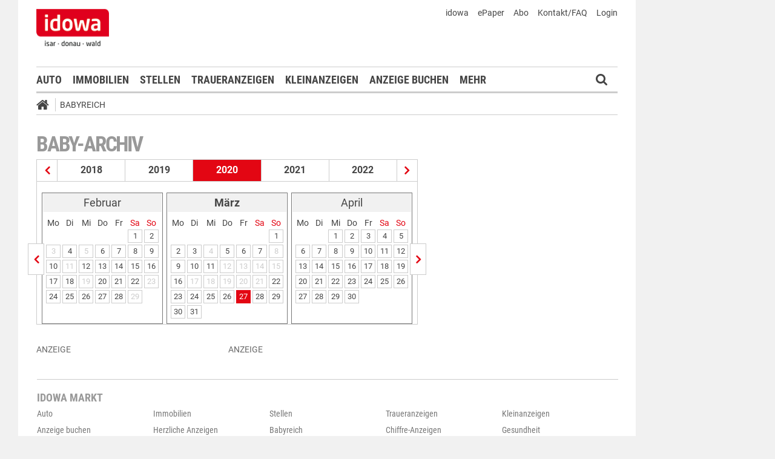

--- FILE ---
content_type: text/html;charset=UTF-8
request_url: https://markt.idowa.de/babyreich/baby-archiv/2020/03/27.html
body_size: 24936
content:




 <!DOCTYPE html><html lang="de"> <head> <meta charset="UTF-8"><title>Babys vom 27.03.2020 - idowa Markt</title> <meta name="robots" content="index, follow"> <meta name="revisit-after" content="1 days"/><meta name="description" content=""/><meta name="keywords" content="Babyreich"/><meta name="robots" content="index,follow"/><link rel="canonical" href="https://markt.idowa.de/babyreich/baby-archiv/2020/03/27.html" /><link rel="stylesheet" type="text/css" href="/global/css/dynamic.css?appearanceName=idowa_markt&amp;modelName=CSS&amp;layoutId=33&amp;timestamp=1573538085&amp;strutsAction=archive.do"/><link rel="shortcut icon" type="image/x-icon" href="/global/images/favicon.ico?appearanceName=idowa_markt&amp;output=web&amp;timestamp=1768204064729"/><link rel="apple-touch-icon" href="/global/images/apple-touch-icon.png?appearanceName=idowa_markt&amp;output=web&amp;timestamp=1768204064729"/><link rel="preload" href="https://data-7b4229ab74.idowa.de/iomm/latest/manager/base/es6/bundle.js" as="script" id="IOMmBundle"><link rel="preload" href="https://data-7b4229ab74.idowa.de/iomm/latest/bootstrap/loader.js" as="script"><script type="text/javascript" src="https://data-7b4229ab74.idowa.de/iomm/latest/bootstrap/loader.js" data-cmp-custom-vendor="954" data-cmp-script></script><script rel="preload" href="https://data-7b4229ab74.idowa.de/iomm/latest/manager/base/es6/bundle.js" data-cmp-custom-vendor="954" data-cmp-script></script> <script type="text/javascript" src="https://cdn.opencmp.net/tcf-v2/cmp-stub-latest.js" id="open-cmp-stub" data-activation-key="" data-domain="idowa.de"></script> <script type="text/javascript" charset="utf-8" src="/core/global/js/jquery.js"></script> <script type="text/javascript" charset="utf-8" src="/core/global/js/json.js"></script><script type="text/javascript" charset="utf-8" src="/global/js/dynamic.js?appearanceName=idowa_markt&amp;modelName=JS&amp;layoutId=33&amp;timestamp=1573538085&amp;strutsAction=archive.do"></script><link rel="dns-prefetch" href="//markt.idowa.de"><link rel="preconnect" href="//markt.idowa.de"> </head> <body> 
            
            
                
            
         <script type="text/javascript" id="trfAdSetup" async data-traffectiveConf='{ "targeting": [ {"key":"zone","values":null,"value":"baby"}, {"key":"pagetype","values":null,"value":"ressort"}, {"key":"idowa-ort","values":null,"value":"baby"} ] ,"dfpAdUrl" : "/307308315,21818029449/markt.idowa.de/baby" }' src="//cdntrf.com/markt.idowa.js"></script> <div class="statistic"> 
         
        

        <script type="text/javascript" data-cmp-custom-vendor="954" data-cmp-script>
            var iam_data = {cp: "10-1-2-1-1-1-2-41"}
            IOMm('configure', {st: "idowa", dn: "data-7b4229ab74.idowa.de", mh:5});
            IOMm('pageview', iam_data);
        </script>

        <!-- Google tag (gtag.js) -->
        <script async src="https://www.googletagmanager.com/gtag/js?id=G-TPQ1NT2S43" data-cmp-custom-vendor="871" data-cmp-script></script>
        <script data-cmp-custom-vendor="871" data-cmp-script>
            window.dataLayer = window.dataLayer || [];
            function gtag(){dataLayer.push(arguments);}
            gtag('js', new Date());

            gtag('config', 'G-TPQ1NT2S43');
        </script>
    </div> <div class="layout"> <script type="text/javascript"> var layout = new Layout(); </script> <div id="content_194" class="column" style="margin: 0px 0px 0px 0px;width:1220px;"> <div class="template"> <div id="content_196" class="column" style="margin: 0px 0px 0px 0px;width:1020px;"> <div class="special"> <div class="box" style="margin:0px 0px 0px 0px"> <div style="padding:0px 0px 0px 0px"> <!-- INCLUDE START Banner oben --> <div class="bannerTop" align="right"> <div id="content-201"> <script type="text/javascript"> banner.insert(201, 4, null, self, "markt.idowa.de", window.document, 90); </script> </div></div> <script type="text/javascript"> /* OMS */ var adl_sb_table = $("#adl_sb_table"); if (adl_sb_table.length > 0) { adl_sb_table.width($("#content-201").width()); } </script> <!-- INCLUDE END --> </div> </div> </div> <div class="special"> <div class="box" style="margin:0px 0px 0px 0px"> <div style="padding:0px 0px 0px 0px"> <!-- INCLUDE START Menü oben --> <div class="menuTop" id="menuTop_5413_8"> <div class="top"> <ul> <li class="first"> <a href="https://www.idowa.de"><span>idowa</span></a> </li> <li> <a href="https://kis.mga.de/bestellung/einzelverkauf/auswahl"><span>ePaper</span></a> </li> <li> <a href="https://kis.mga.de"><span>Abo</span></a> </li> <li> <a href="/startseite/kontakt-faq"><span>Kontakt/FAQ</span></a> </li> 


<li>
    
    
        <a href="https://sso.mga.de/authorization?response_type=code&client_id=ZYJA68EHDOB3IG4W&scope=client&redirect_uri=https://markt.idowa.de/babyreich/baby-archiv/2020/03/27.html"><span>Login</span></a>
    
</li> </ul> <div class="clear"></div> <a class="logo" href="//www.idowa.de"><span>Zum Nachrichtenportal</span></a><img class="print-logo" src="/custom/web/special/root/content/menu/top/images/logo.jpg" alt="logo"/> <br class="clear"/> </div> <div class="navigation"> <div class="logo_fixed"><a href="//www.idowa.de/"><span>Zum Nachrichtenportal</span><img src="/custom/web/special/root/content/menu/top/images/logo.jpg"/></a></div> <ul> <li class="home_fixed"> <a href="/" title="Startseite"> <i class="fa fa-home" aria-hidden="true"></i> </a> </li> <li ><a href="/automarkt" title="Auto">Auto</a></li> <li ><a href="https://zuhause.idowa.de/" title="Immobilien">Immobilien</a></li> <li ><a href="https://jobs.idowa.de" title="Stellen">Stellen</a></li> <li ><a href="/traueranzeigen" title="Traueranzeigen">Traueranzeigen</a></li> <li ><a href="/kleinanzeigen" title="Kleinanzeigen">Kleinanzeigen</a></li> <li ><a href="/anzeige-buchen" title="Anzeige buchen">Anzeige buchen</a></li> <li class="submenu last"><span>Mehr <i class="fa fa-chevron-down" aria-hidden="true"></i></span> <ul class="submenu"> <li ><a href="/herzliche-anzeigen" title="Herzliche Anzeigen">Herzliche Anzeigen</a></li> <li class="selected"><a href="/babyreich" title="Babyreich">Babyreich</a></li> <li ><a href="/chiffre-anzeigen" title="Chiffre-Anzeigen">Chiffre-Anzeigen</a></li> <li ><a href="/gesundheit" title="Gesundheit">Gesundheit</a></li> <li ><a href="/branchenbuch" title="Branchenbuch">Branchenbuch</a></li> <li ><a href="/heizoel" title="Heizölportal">Heizölportal</a></li> <li ><a href="/sonderthemen" title="Sonderthemen">Sonderthemen</a></li> <li ><a href="https://kis.mga.de" title="Abonnement">Abonnement</a></li> <li class="last"><a href="/mediadaten" title="Mediadaten">Mediadaten</a></li> </ul> </li> </ul> <div class="search" onclick="searchTop()"> <i class="fa fa-search"></i> </div> <div class="open"> <form id="form_5413" action="/babyreich/suche" method="post"> <div id="field_5413_1" class="field"><div onclick="field.onClick(this)" class="input"><input onfocus="field.onFocus(this)" type="text" value="" name="search" onblur="field.onBlur(this)" onkeypress="return field.onKeyPressField(event,this,false,'submitSearch')" placeholder="Suchbegriff oder Anzeigen-ID"/></div><div class="message up"><div class="arrow"></div><div class="list"></div></div><div class="lock"></div></div> <a id="submitSearch" class="submit" href="javascript:send('submitSearch')" title="Suchen"> Suchen </a> <input type="hidden" name="PACKAGES" value=""/><input type="hidden" name="BUTTON" value=""/><input type="hidden" name="contentId" value="5413"/></form> </div> </div> <div class="clear"></div> <div class="breadCrumb" id="bottom"> <ul class="breadcrumb-list"> <li class="home"> <a href="/" title="Startseite"> <i class="fa fa-home" aria-hidden="true"></i> </a> </li> <li class="item"> <a href="/babyreich" target="_self" title="Babyreich">Babyreich</a> </li> </ul></div></div> <script type="text/javascript"> var menuTop_5413_8 = new MenuTop({contentId:5413, specialId:8}); </script> <!-- INCLUDE END --> </div> </div> </div> <div class="special"> <div class="box" style="margin:0px 0px 0px 0px"> <div style="padding:0px 0px 0px 0px"> <!-- SPECIAL START SsoAutoLogin --> <div></div> <!-- SPECIAL END --> </div> </div> </div> <div class="template"> <div id="content_199" class="column" style="margin: 30px 0px 0px 30px;width:620px;"> <div class="special"> <div class="box" style="margin:0px 0px 15px 0px"> <div style="padding:0px 0px 10px 0px"> <!-- INCLUDE START Baby-Archiv --> <div class="baby"> <h1>Baby-Archiv</h1> <div class="archive"><div class="years"><a href="/babyreich/baby-archiv/2019/01/01.html" title="Babys aus dem Jahr 2019" class="prev"></a><a href="/babyreich/baby-archiv/2018/01/01.html" title="Babys aus dem Jahr 2018" class="year">2018</a><a href="/babyreich/baby-archiv/2019/01/01.html" title="Babys aus dem Jahr 2019" class="year">2019</a><span class="year">2020</span><a href="/babyreich/baby-archiv/2021/01/01.html" title="Babys aus dem Jahr 2021" class="year">2021</a><a href="/babyreich/baby-archiv/2022/01/01.html" title="Babys aus dem Jahr 2022" class="year">2022</a><a href="/babyreich/baby-archiv/2021/01/01.html" title="Babys aus dem Jahr 2021" class="next"></a></div><div class="line"></div><div class="months"><a href="/babyreich/baby-archiv/2020/02/01.html" title="Babys vom Februar 2020" class="prev"></a><div class="box"><table border="0" cellspacing="3" cellpadding="0"><tr class="month"><td colspan="7" class="head">Februar</td></tr><tr class="days"><td>Mo</td><td>Di</td><td>Mi</td><td>Do</td><td>Fr</td><td class="weekend">Sa</td><td class="weekend">So</td></tr><tr class="month"><td>&nbsp;</td><td>&nbsp;</td><td>&nbsp;</td><td>&nbsp;</td><td>&nbsp;</td><td><a class="day" href="/babyreich/baby-archiv/2020/02/01.html" title="Babys vom 1. Februar 2020">1</a></td><td><a class="day" href="/babyreich/baby-archiv/2020/02/02.html" title="Babys vom 2. Februar 2020">2</a></td></tr><tr class="month"><td><span class="day inactive">3</span></td><td><a class="day" href="/babyreich/baby-archiv/2020/02/04.html" title="Babys vom 4. Februar 2020">4</a></td><td><span class="day inactive">5</span></td><td><a class="day" href="/babyreich/baby-archiv/2020/02/06.html" title="Babys vom 6. Februar 2020">6</a></td><td><a class="day" href="/babyreich/baby-archiv/2020/02/07.html" title="Babys vom 7. Februar 2020">7</a></td><td><a class="day" href="/babyreich/baby-archiv/2020/02/08.html" title="Babys vom 8. Februar 2020">8</a></td><td><a class="day" href="/babyreich/baby-archiv/2020/02/09.html" title="Babys vom 9. Februar 2020">9</a></td></tr><tr class="month"><td><a class="day" href="/babyreich/baby-archiv/2020/02/10.html" title="Babys vom 10. Februar 2020">10</a></td><td><span class="day inactive">11</span></td><td><a class="day" href="/babyreich/baby-archiv/2020/02/12.html" title="Babys vom 12. Februar 2020">12</a></td><td><a class="day" href="/babyreich/baby-archiv/2020/02/13.html" title="Babys vom 13. Februar 2020">13</a></td><td><a class="day" href="/babyreich/baby-archiv/2020/02/14.html" title="Babys vom 14. Februar 2020">14</a></td><td><a class="day" href="/babyreich/baby-archiv/2020/02/15.html" title="Babys vom 15. Februar 2020">15</a></td><td><a class="day" href="/babyreich/baby-archiv/2020/02/16.html" title="Babys vom 16. Februar 2020">16</a></td></tr><tr class="month"><td><a class="day" href="/babyreich/baby-archiv/2020/02/17.html" title="Babys vom 17. Februar 2020">17</a></td><td><a class="day" href="/babyreich/baby-archiv/2020/02/18.html" title="Babys vom 18. Februar 2020">18</a></td><td><span class="day inactive">19</span></td><td><a class="day" href="/babyreich/baby-archiv/2020/02/20.html" title="Babys vom 20. Februar 2020">20</a></td><td><a class="day" href="/babyreich/baby-archiv/2020/02/21.html" title="Babys vom 21. Februar 2020">21</a></td><td><a class="day" href="/babyreich/baby-archiv/2020/02/22.html" title="Babys vom 22. Februar 2020">22</a></td><td><span class="day inactive">23</span></td></tr><tr class="month"><td><a class="day" href="/babyreich/baby-archiv/2020/02/24.html" title="Babys vom 24. Februar 2020">24</a></td><td><a class="day" href="/babyreich/baby-archiv/2020/02/25.html" title="Babys vom 25. Februar 2020">25</a></td><td><a class="day" href="/babyreich/baby-archiv/2020/02/26.html" title="Babys vom 26. Februar 2020">26</a></td><td><a class="day" href="/babyreich/baby-archiv/2020/02/27.html" title="Babys vom 27. Februar 2020">27</a></td><td><a class="day" href="/babyreich/baby-archiv/2020/02/28.html" title="Babys vom 28. Februar 2020">28</a></td><td><span class="day inactive">29</span></td><td>&nbsp;</td></tr></table></div><div class="box"><table border="0" cellspacing="3" cellpadding="0"><tr class="month"><td colspan="7" class="head"><b>März</b></td></tr><tr class="days"><td>Mo</td><td>Di</td><td>Mi</td><td>Do</td><td>Fr</td><td class="weekend">Sa</td><td class="weekend">So</td></tr><tr class="month"><td>&nbsp;</td><td>&nbsp;</td><td>&nbsp;</td><td>&nbsp;</td><td>&nbsp;</td><td>&nbsp;</td><td><a class="day" href="/babyreich/baby-archiv/2020/03/01.html" title="Babys vom 1. März 2020">1</a></td></tr><tr class="month"><td><a class="day" href="/babyreich/baby-archiv/2020/03/02.html" title="Babys vom 2. März 2020">2</a></td><td><a class="day" href="/babyreich/baby-archiv/2020/03/03.html" title="Babys vom 3. März 2020">3</a></td><td><span class="day inactive">4</span></td><td><a class="day" href="/babyreich/baby-archiv/2020/03/05.html" title="Babys vom 5. März 2020">5</a></td><td><a class="day" href="/babyreich/baby-archiv/2020/03/06.html" title="Babys vom 6. März 2020">6</a></td><td><a class="day" href="/babyreich/baby-archiv/2020/03/07.html" title="Babys vom 7. März 2020">7</a></td><td><span class="day inactive">8</span></td></tr><tr class="month"><td><a class="day" href="/babyreich/baby-archiv/2020/03/09.html" title="Babys vom 9. März 2020">9</a></td><td><a class="day" href="/babyreich/baby-archiv/2020/03/10.html" title="Babys vom 10. März 2020">10</a></td><td><a class="day" href="/babyreich/baby-archiv/2020/03/11.html" title="Babys vom 11. März 2020">11</a></td><td><span class="day inactive">12</span></td><td><span class="day inactive">13</span></td><td><span class="day inactive">14</span></td><td><span class="day inactive">15</span></td></tr><tr class="month"><td><a class="day" href="/babyreich/baby-archiv/2020/03/16.html" title="Babys vom 16. März 2020">16</a></td><td><span class="day inactive">17</span></td><td><span class="day inactive">18</span></td><td><span class="day inactive">19</span></td><td><span class="day inactive">20</span></td><td><span class="day inactive">21</span></td><td><a class="day" href="/babyreich/baby-archiv/2020/03/22.html" title="Babys vom 22. März 2020">22</a></td></tr><tr class="month"><td><a class="day" href="/babyreich/baby-archiv/2020/03/23.html" title="Babys vom 23. März 2020">23</a></td><td><a class="day" href="/babyreich/baby-archiv/2020/03/24.html" title="Babys vom 24. März 2020">24</a></td><td><a class="day" href="/babyreich/baby-archiv/2020/03/25.html" title="Babys vom 25. März 2020">25</a></td><td><a class="day" href="/babyreich/baby-archiv/2020/03/26.html" title="Babys vom 26. März 2020">26</a></td><td><a class="day selected" href="/babyreich/baby-archiv/2020/03/27.html" title="Babys vom 27. März 2020">27</a></td><td><a class="day" href="/babyreich/baby-archiv/2020/03/28.html" title="Babys vom 28. März 2020">28</a></td><td><a class="day" href="/babyreich/baby-archiv/2020/03/29.html" title="Babys vom 29. März 2020">29</a></td></tr><tr class="month"><td><a class="day" href="/babyreich/baby-archiv/2020/03/30.html" title="Babys vom 30. März 2020">30</a></td><td><a class="day" href="/babyreich/baby-archiv/2020/03/31.html" title="Babys vom 31. März 2020">31</a></td><td>&nbsp;</td><td>&nbsp;</td><td>&nbsp;</td><td>&nbsp;</td><td>&nbsp;</td></tr></table></div><div class="box"><table border="0" cellspacing="3" cellpadding="0"><tr class="month"><td colspan="7" class="head">April</td></tr><tr class="days"><td>Mo</td><td>Di</td><td>Mi</td><td>Do</td><td>Fr</td><td class="weekend">Sa</td><td class="weekend">So</td></tr><tr class="month"><td>&nbsp;</td><td>&nbsp;</td><td><a class="day" href="/babyreich/baby-archiv/2020/04/01.html" title="Babys vom 1. April 2020">1</a></td><td><a class="day" href="/babyreich/baby-archiv/2020/04/02.html" title="Babys vom 2. April 2020">2</a></td><td><a class="day" href="/babyreich/baby-archiv/2020/04/03.html" title="Babys vom 3. April 2020">3</a></td><td><a class="day" href="/babyreich/baby-archiv/2020/04/04.html" title="Babys vom 4. April 2020">4</a></td><td><a class="day" href="/babyreich/baby-archiv/2020/04/05.html" title="Babys vom 5. April 2020">5</a></td></tr><tr class="month"><td><a class="day" href="/babyreich/baby-archiv/2020/04/06.html" title="Babys vom 6. April 2020">6</a></td><td><a class="day" href="/babyreich/baby-archiv/2020/04/07.html" title="Babys vom 7. April 2020">7</a></td><td><a class="day" href="/babyreich/baby-archiv/2020/04/08.html" title="Babys vom 8. April 2020">8</a></td><td><a class="day" href="/babyreich/baby-archiv/2020/04/09.html" title="Babys vom 9. April 2020">9</a></td><td><a class="day" href="/babyreich/baby-archiv/2020/04/10.html" title="Babys vom 10. April 2020">10</a></td><td><a class="day" href="/babyreich/baby-archiv/2020/04/11.html" title="Babys vom 11. April 2020">11</a></td><td><a class="day" href="/babyreich/baby-archiv/2020/04/12.html" title="Babys vom 12. April 2020">12</a></td></tr><tr class="month"><td><a class="day" href="/babyreich/baby-archiv/2020/04/13.html" title="Babys vom 13. April 2020">13</a></td><td><a class="day" href="/babyreich/baby-archiv/2020/04/14.html" title="Babys vom 14. April 2020">14</a></td><td><a class="day" href="/babyreich/baby-archiv/2020/04/15.html" title="Babys vom 15. April 2020">15</a></td><td><a class="day" href="/babyreich/baby-archiv/2020/04/16.html" title="Babys vom 16. April 2020">16</a></td><td><a class="day" href="/babyreich/baby-archiv/2020/04/17.html" title="Babys vom 17. April 2020">17</a></td><td><a class="day" href="/babyreich/baby-archiv/2020/04/18.html" title="Babys vom 18. April 2020">18</a></td><td><a class="day" href="/babyreich/baby-archiv/2020/04/19.html" title="Babys vom 19. April 2020">19</a></td></tr><tr class="month"><td><a class="day" href="/babyreich/baby-archiv/2020/04/20.html" title="Babys vom 20. April 2020">20</a></td><td><a class="day" href="/babyreich/baby-archiv/2020/04/21.html" title="Babys vom 21. April 2020">21</a></td><td><a class="day" href="/babyreich/baby-archiv/2020/04/22.html" title="Babys vom 22. April 2020">22</a></td><td><a class="day" href="/babyreich/baby-archiv/2020/04/23.html" title="Babys vom 23. April 2020">23</a></td><td><a class="day" href="/babyreich/baby-archiv/2020/04/24.html" title="Babys vom 24. April 2020">24</a></td><td><a class="day" href="/babyreich/baby-archiv/2020/04/25.html" title="Babys vom 25. April 2020">25</a></td><td><a class="day" href="/babyreich/baby-archiv/2020/04/26.html" title="Babys vom 26. April 2020">26</a></td></tr><tr class="month"><td><a class="day" href="/babyreich/baby-archiv/2020/04/27.html" title="Babys vom 27. April 2020">27</a></td><td><a class="day" href="/babyreich/baby-archiv/2020/04/28.html" title="Babys vom 28. April 2020">28</a></td><td><a class="day" href="/babyreich/baby-archiv/2020/04/29.html" title="Babys vom 29. April 2020">29</a></td><td><a class="day" href="/babyreich/baby-archiv/2020/04/30.html" title="Babys vom 30. April 2020">30</a></td><td>&nbsp;</td><td>&nbsp;</td><td>&nbsp;</td></tr></table></div><a href="/babyreich/baby-archiv/2020/04/01.html" title="Babys vom April 2020" class="next"></a></div><div class="data"> </div></div> <br class="clear"/> </div> <!-- INCLUDE END --> </div> </div> </div> <div class="template"> <script type="text/javascript"> layout.init(); </script> <div id="content_2371" class="column" style="margin: 0px 0px 0px 0px;width:300px;"> <div class="special"> <div class="box" style="margin:0px 0px 15px 0px"> <div style="padding:0px 0px 0px 0px"> <!-- INCLUDE START Banner Rectangle --> <div class="bannerTall"> <span>Anzeige</span> <span class="aXvertisement">Anzeige</span> <div id="content-2377"> <script type="text/javascript"> banner.insert(2377, 10, null, self, "markt.idowa.de", window.document, 250);document.write('<div id="traffective-ad-Rectangle_1" style=\'display: none;\' class="Rectangle_1"></div>'); </script> </div></div> <!-- INCLUDE END --> </div> </div> </div> <script type="text/javascript"> layout.add(2371); </script> </div> <div id="content_2374" class="column" style="margin: 0px 0px 0px 17px;width:300px;"> <div class="special"> <div class="box" style="margin:0px 0px 15px 0px"> <div style="padding:0px 0px 0px 0px"> <!-- INCLUDE START Banner Rectangle --> <div class="bannerTall"> <span>Anzeige</span> <span class="aXvertisement">Anzeige</span> <div id="content-2380"> <script type="text/javascript"> banner.insert(2380, 13, null, self, "markt.idowa.de", window.document, 250);document.write('<div id="traffective-ad-Rectangle_2" style=\'display: none;\' class="Rectangle_2"></div>'); </script> </div></div> <!-- INCLUDE END --> </div> </div> </div> <script type="text/javascript"> layout.add(2374); </script> </div> <script type="text/javascript"> layout.update(); </script> </div> <br class="clear"/> <div class="template"> <script type="text/javascript"> layout.init(); </script> <div id="content_2362" class="column" style="margin: 0px 0px 0px 0px;width:300px;"> <div class="special"> </div> <script type="text/javascript"> layout.add(2362); </script> </div> <div id="content_2365" class="column" style="margin: 0px 0px 0px 17px;width:300px;"> <div class="special"> </div> <script type="text/javascript"> layout.add(2365); </script> </div> <script type="text/javascript"> layout.update(); </script> </div> <br class="clear"/> </div> <div id="content_200" class="column" style="margin: 30px 0px 0px 38px;width:302px;"> <div class="special"> </div> <div class="special"> </div> <div class="special"> </div> </div> </div> <br class="clear"/> <div class="special"> 





     <div class="box" style="margin:30px 0px 0px 0px"> <div style="padding:0px 0px 0px 0px"> <!-- INCLUDE START Menü unten --> <div id="menuBottom_203_10" class="menuBottom"> <div class="sitemap"> <div class="list"> <span class="headline ">idowa Markt</span> <ul class="menu"> <li class="item "><a href="/automarkt">Auto</a></li> <li class="item "><a href="/immobilien">Immobilien</a></li> <li class="item "><a href="/stellenmarkt">Stellen</a></li> <li class="item "><a href="/traueranzeigen">Traueranzeigen</a></li> <li class="item "><a href="/kleinanzeigen">Kleinanzeigen</a></li> <li class="item "><a href="/anzeige-buchen">Anzeige buchen</a></li> <li class="item "><a href="/herzliche-anzeigen">Herzliche Anzeigen</a></li> <li class="item selected"><a href="/babyreich">Babyreich</a></li> <li class="item "><a href="/chiffre-anzeigen">Chiffre-Anzeigen</a></li> <li class="item "><a href="/gesundheit">Gesundheit</a></li> <li class="item "><a href="/branchenbuch">Branchenbuch</a></li> <li class="item "><a href="/heizoel">Heizölportal</a></li> <li class="item "><a href="/sonderthemen">Sonderthemen</a></li> <li class="item "><a href="/abonnement">Abonnement</a></li> <li class="item "><a href="/mediadaten">Mediadaten</a></li> </ul> </div> <br class="clear"/> </div> <div class="menuFooter"> <ul class="menu"> <li class="item first"><a href="/startseite/datenschutz">Datenschutz</a></li> <li class="item"><a href="/startseite/impressum">Impressum</a></li> <li class="item"><a href="/startseite/agb">AGB</a></li> <li class="item"><a href="/startseite/nutzungsbedingungen">Nutzungsbedingungen</a></li> <li class="item"><a href="/startseite/widerrufsbelehrung">Widerrufsbelehrung</a></li> </ul> <div class="clear"></div> <div class="copyright"> <span>© 2026 Mediengruppe Straubinger Tagblatt / Landshuter Zeitung</span> <div class="toTop"> <a href="#top" title="Seitenanfang"><i class="icon-angle-up"></i></a> </div> </div> </div></div><script type="text/javascript"> var menuBottom_203_10 = new MenuBottom({contentId:203, specialId:10});</script> <!-- INCLUDE END --> </div> </div> 
 </div> </div> <div id="content_197" class="column" style="margin: 0px 0px 0px 0px"> <div class="special"> <div class="box" style="margin:0px 0px 0px 0px"> <div style="padding:0px 0px 0px 0px"> <!-- INCLUDE START Banner rechts --> <div class="bannerRight"> <div id="content-2347"> <script type="text/javascript"> banner.insert(2347, 4, null, self, "markt.idowa.de", window.document, 600);document.write('<div id="traffective-ad-Skyscraper" style=\'display: none;\' class="Skyscraper"></div><div id="traffective-ad-Interstitial_1" style=\'display: none;\' class="Interstitial_1"></div>'); </script> </div></div> <!-- INCLUDE END --> </div> </div> </div> </div> </div> <br class="clear"/> </div> </div> </body></html>        